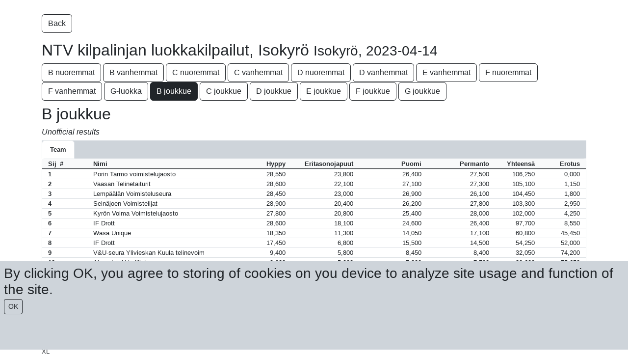

--- FILE ---
content_type: text/html; charset=utf-8
request_url: https://live.sporteventsystems.se/Score/WebScore/2590?f=t2689&country=&year=0
body_size: 62133
content:
<!DOCTYPE html>
<html>
<head>
    <meta charset="utf-8" />
    <meta name="viewport" content="width=device-width, initial-scale=1.0">
    <title>Live Score - Sport Event Systems</title>
    <link href="/Content/css?v=k115_4knkfI3dOoIh3wqETk6URkmSAevzozxvhErkHY1" rel="stylesheet"/>

    <script src="/bundles/modernizr?v=2twPtszsTL39hTiKwvPlVlNga_BJ8EIzShIX0ej7LAo1"></script>




</head>
<!-- Google tag (gtag.js) -->
<script async src="https://www.googletagmanager.com/gtag/js?id=G-2Y2F3C9H9F"></script>
<script>
    window.dataLayer = window.dataLayer || [];
    function gtag() { dataLayer.push(arguments); }
    gtag('js', new Date());

    gtag('config', 'G-2Y2F3C9H9F');
</script>

<script type="text/javascript">

    const getCookie = (name) => {
        const value = " " + document.cookie;
        const parts = value.split(" " + name + "=");
        return parts.length < 2 ? undefined : parts.pop().split(";").shift();
    };

    const setCookie = function (name, value, expiryDays, domain, path, secure) {
        const exDate = new Date();
        exDate.setHours(exDate.getHours() + (typeof expiryDays !== "number" ? 90 : expiryDays) * 24);
        document.cookie = name + "=" + value + ";expires=" + exDate.toUTCString() + ";path=" + (path || "/") + (domain ? ";domain=" + domain : "") + (secure ? ";secure" : "");
    };

    (() => {
        const cookieBanner = document.getElementById("")


    })

    function CookiesOK() {
        setCookie("CookiesBanner", "closed");
        document.getElementById("CookieBanner").remove();
    }

    window.onload = function () {
        var hasCookie = getCookie("CookiesBanner");
        if (!hasCookie) {
            document.getElementById("CookieBanner").style.visibility = "visible";

        }


    }



</script>


<body style="font-family: 'Gill Sans MT', Calibri, 'Trebuchet MS', sans-serif; font-size: 0.8em">
    <div class="col-12 bg-dark-subtle text-dark p-2 fixed-bottom h-25 h3" style="visibility: hidden;" id="CookieBanner">
        By clicking OK, you agree to storing of cookies on you device to analyze site usage and function of the site.
        <br />
        <button class="btn btn-outline-dark btn-sm" onclick="CookiesOK()">OK</button>
    </div>

    <div id="fb-root"></div>
    <script>
        (function (d, s, id) {
            var js, fjs = d.getElementsByTagName(s)[0];
            if (d.getElementById(id)) return;
            js = d.createElement(s); js.id = id;
            js.src = "//connect.facebook.net/sv_SE/all.js#xfbml=1";
            fjs.parentNode.insertBefore(js, fjs);
        }(document, 'script', 'facebook-jssdk'));</script>

    <div class="container body-content">
        <div class="fb-like" data-href="http://www.facebook.com/sporteventsystems" data-send="false" data-layout="button_count" data-width="200" data-show-faces="false"></div>
        





<p style="margin-top:10px;">
    <a href="/Score/?country=&country=&year=0" class="btn btn-outline-dark">Back</a>&nbsp;
</p>
<h2>NTV kilpalinjan luokkakilpailut, Isokyr&#246; <small>Isokyr&#246;, 2023-04-14</small></h2>


    <div class="d-block d-md-none mb-2 w-100">




        <div class="dropdown">
            <button class="btn btn-secondary dropdown-toggle" type="button" id="dropdownMenuButton1" data-bs-toggle="dropdown" aria-expanded="false">
                Change class
            </button>
            <ul class="dropdown-menu" aria-labelledby="dropdownMenuButton1">
                        <li><a class="dropdown-item" href="/Score/WebScore/2590?f=w5652&country=&year=0">B nuoremmat</a></li>
                        <li><a class="dropdown-item" href="/Score/WebScore/2590?f=w5653&country=&year=0">B vanhemmat</a></li>
                        <li><a class="dropdown-item" href="/Score/WebScore/2590?f=w5654&country=&year=0">C nuoremmat</a></li>
                        <li><a class="dropdown-item" href="/Score/WebScore/2590?f=w5655&country=&year=0">C vanhemmat</a></li>
                        <li><a class="dropdown-item" href="/Score/WebScore/2590?f=w5656&country=&year=0">D nuoremmat</a></li>
                        <li><a class="dropdown-item" href="/Score/WebScore/2590?f=w5657&country=&year=0">D vanhemmat</a></li>
                        <li><a class="dropdown-item" href="/Score/WebScore/2590?f=w5649&country=&year=0">E vanhemmat</a></li>
                        <li><a class="dropdown-item" href="/Score/WebScore/2590?f=w5650&country=&year=0">F nuoremmat</a></li>
                        <li><a class="dropdown-item" href="/Score/WebScore/2590?f=w5651&country=&year=0">F vanhemmat</a></li>
                        <li><a class="dropdown-item" href="/Score/WebScore/2590?f=w5648&country=&year=0">G-luokka</a></li>
                       <li><a class="dropdown-item fw-bold" href="/Score/WebScore/2590?f=t2689&country=&year=0">B joukkue</a></li>
                        <li><a class="dropdown-item" href="/Score/WebScore/2590?f=t2691&country=&year=0">C joukkue</a></li>
                        <li><a class="dropdown-item" href="/Score/WebScore/2590?f=t2692&country=&year=0">D joukkue</a></li>
                        <li><a class="dropdown-item" href="/Score/WebScore/2590?f=t2693&country=&year=0">E joukkue</a></li>
                        <li><a class="dropdown-item" href="/Score/WebScore/2590?f=t2694&country=&year=0">F joukkue</a></li>
                        <li><a class="dropdown-item" href="/Score/WebScore/2590?f=t2695&country=&year=0">G joukkue</a></li>
            </ul>
        </div>




        
    </div>
    <div class="d-none d-md-block mb-2">
                <a href="/Score/WebScore/2590?f=w5652&country=&year=0" class="btn btn-outline-dark">B nuoremmat</a>
                <a href="/Score/WebScore/2590?f=w5653&country=&year=0" class="btn btn-outline-dark">B vanhemmat</a>
                <a href="/Score/WebScore/2590?f=w5654&country=&year=0" class="btn btn-outline-dark">C nuoremmat</a>
                <a href="/Score/WebScore/2590?f=w5655&country=&year=0" class="btn btn-outline-dark">C vanhemmat</a>
                <a href="/Score/WebScore/2590?f=w5656&country=&year=0" class="btn btn-outline-dark">D nuoremmat</a>
                <a href="/Score/WebScore/2590?f=w5657&country=&year=0" class="btn btn-outline-dark">D vanhemmat</a>
                <a href="/Score/WebScore/2590?f=w5649&country=&year=0" class="btn btn-outline-dark">E vanhemmat</a>
                <a href="/Score/WebScore/2590?f=w5650&country=&year=0" class="btn btn-outline-dark">F nuoremmat</a>
                <a href="/Score/WebScore/2590?f=w5651&country=&year=0" class="btn btn-outline-dark">F vanhemmat</a>
                <a href="/Score/WebScore/2590?f=w5648&country=&year=0" class="btn btn-outline-dark">G-luokka</a>
                <a href="/Score/WebScore/2590?f=t2689&country=&year=0" class="btn btn-dark">B joukkue</a>
                <a href="/Score/WebScore/2590?f=t2691&country=&year=0" class="btn btn-outline-dark">C joukkue</a>
                <a href="/Score/WebScore/2590?f=t2692&country=&year=0" class="btn btn-outline-dark">D joukkue</a>
                <a href="/Score/WebScore/2590?f=t2693&country=&year=0" class="btn btn-outline-dark">E joukkue</a>
                <a href="/Score/WebScore/2590?f=t2694&country=&year=0" class="btn btn-outline-dark">F joukkue</a>
                <a href="/Score/WebScore/2590?f=t2695&country=&year=0" class="btn btn-outline-dark">G joukkue</a>
    </div>






<div class="h2">
    B joukkue
</div>
<div class="h6">
                <div class="fst-italic">Unofficial results</div>
</div>




    <div class="">
        <ul class="nav nav-tabs bg-dark-subtle" id="myTab" role="tablist">
                <li class="nav-item" role="presentation">
                    <button class="nav-link active text-dark fw-bold" id="Allround-tab" data-bs-toggle="tab" data-bs-target="#Allround-0" type="button" role="tab" aria-controls="Allround" aria-selected="false">
                        Team
                    </button>
                </li>
        </ul>
        </div>
    <div class="tab-content" id="TabContent">

  


        <div class="tab-pane fade show active" id="Allround-0" role="tabpanel" aria-labelledby="Allround-tab">
            <div class="container border rounded-2">
                <div class="row fw-bold bg-light border-bottom border-dark">
                    <div class="col-1 col-md-1 col-xl-1 text-start">
                        <div class="row">
                            <div class="col-6 col-sm-3">Sij</div>
                            <div class="col-3 d-none d-sm-block text-center">#</div>
                            <div class="col-6"></div>
                        </div>
                    </div>
                    <div class="col-7 col-md-3 col-xl-3 text-start">Nimi</div>
                    <div class="col-4 col-md-6 col-xl-6 d-none d-md-block">
                        <div class="row justify-content-evenly">
                                <div class="col text-end">Hyppy</div>
                                                            <div class="col text-end">Eritasonojapuut </div>
                                                            <div class="col text-end">Puomi</div>
                                                            <div class="col text-end">Permanto</div>
                                                                                    
                        </div>
                    </div>

                    <div class="col-4 col-md-2 col-xl-2 align-self-end text-end">
                        <div class="row justify-content-end">
                            <div class="col-6 text-end">
                                Yhteens&#228;
                            </div>
                            <div class="col-6 text-end">
                                Erotus
                            </div>
                        </div>
                    </div>
                </div>


                        <!-- TEAM -->
                        <div class="row border-top align-items-start" role="button" data-bs-toggle="collapse" data-bs-target="#class0_1">
                            

    <div class="col-1 col-md-1 col-xl-1">
        <div class="row">
            <div class="col-3">
                    <b>1</b>
            </div>
            <div class="col-3 text-center">
                
            </div>
            <div class="col-6">
            </div>
        </div>
    </div>

    <div class="col-7 col-md-3 col-xl-3">
        <div>Porin Tarmo voimistelujaosto</div>
        <div class="collapse" id="class0_1">
                <div class="small">-&nbsp;Hohtari Enni</div>
                <div class="small">-&nbsp;Virtanen Tianna</div>
                <div class="small">-&nbsp;Haviala Ronja</div>
                <div class="small">-&nbsp;Kilkku Kiia</div>
                <div class="small">-&nbsp;Ojala Iida-Liisa</div>
                <div class="small">-&nbsp;Poussu Iina</div>
                <div class="small">-&nbsp;Puranen Minttu</div>
                <div class="small">-&nbsp;Saarinen Lilja</div>
                <div class="small">-&nbsp;Saarni Venla</div>
        </div>
    </div>

    <div class="col-5 col-md-6 col-xl-6 d-none d-md-block">
        <div class="row justify-content-evenly">
                <div class="col d-none d-md-block">
                    <div class="text-end">28,550</div>
                    <div class="collapse small text-end" id="class0_1">
9-9,5                            <br />
8,5-9                            <br />
9-9,5                            <br />
9-9,5                            <br />
                            <br />
9-9,5                            <br />
8,5-9                            <br />
9-9,5                            <br />
9,5-10                            <br />
                    </div>
                </div>

                <div class="col d-none d-md-block">
                    <div class="text-end">23,800</div>
                    <div class="collapse small text-end" id="class0_1">
6-7                            <br />
alle 6                            <br />
alle 6                            <br />
8-8,5                            <br />
                            <br />
alle 6                            <br />
8,5-9                            <br />
6-7                            <br />
7-7,5                            <br />
                    </div>
                </div>

                <div class="col d-none d-md-block">
                    <div class="text-end">26,400</div>
                    <div class="collapse small text-end" id="class0_1">
8,5-9                            <br />
8-8,5                            <br />
8,5-9                            <br />
8-8,5                            <br />
                            <br />
7,5-8                            <br />
7,5-8                            <br />
8,5-9                            <br />
8,5-9                            <br />
                    </div>
                </div>

                <div class="col d-none d-md-block">
                    <div class="text-end">27,500</div>
                    <div class="collapse small text-end" id="class0_1">
9-9,5                            <br />
8,5-9                            <br />
8,5-9                            <br />
9-9,5                            <br />
                            <br />
8,5-9                            <br />
9-9,5                            <br />
9-9,5                            <br />
8,5-9                            <br />
                    </div>
                </div>



        </div>
    </div>

    <div class="col-4 col-md-2 col-xl-2 align-self-baseline align-self-end">
        <div class="row">
            <div class="col-6 text-end">
                106,250
                <div class="collapse small" id="class0_1">
V<br />
III<br />
IV<br />
VI<br />
0,000<br />
III<br />
V<br />
IV<br />
V<br />
                </div>
            </div>

            <div class="col-6 text-end">
                0,000
            </div>
        </div>
    </div>

                        </div>
                        <!-- TEAM -->
                        <div class="row border-top align-items-start" role="button" data-bs-toggle="collapse" data-bs-target="#class0_2">
                            

    <div class="col-1 col-md-1 col-xl-1">
        <div class="row">
            <div class="col-3">
                    <b>2</b>
            </div>
            <div class="col-3 text-center">
                
            </div>
            <div class="col-6">
            </div>
        </div>
    </div>

    <div class="col-7 col-md-3 col-xl-3">
        <div>Vaasan Telinetaiturit</div>
        <div class="collapse" id="class0_2">
                <div class="small">-&nbsp;M&#228;kel&#228; Vera</div>
                <div class="small">-&nbsp;Haldin Josefin</div>
                <div class="small">-&nbsp;Isokangas Amanda</div>
                <div class="small">-&nbsp;Korvaj&#228;rvi Rianna</div>
                <div class="small">-&nbsp;Lehesvuo Helmi</div>
                <div class="small">-&nbsp;Ojala Nea</div>
                <div class="small">-&nbsp;Olli Alexandra</div>
                <div class="small">-&nbsp;Saarenmaa Mette</div>
                <div class="small">-&nbsp;Sten Siri</div>
        </div>
    </div>

    <div class="col-5 col-md-6 col-xl-6 d-none d-md-block">
        <div class="row justify-content-evenly">
                <div class="col d-none d-md-block">
                    <div class="text-end">28,600</div>
                    <div class="collapse small text-end" id="class0_2">
8,5-9                            <br />
9,5-10                            <br />
9-9,5                            <br />
9-9,5                            <br />
9-9,5                            <br />
9-9,5                            <br />
9-9,5                            <br />
9-9,5                            <br />
9-9,5                            <br />
                    </div>
                </div>

                <div class="col d-none d-md-block">
                    <div class="text-end">22,100</div>
                    <div class="collapse small text-end" id="class0_2">
7-7,5                            <br />
7-7,5                            <br />
7-7,5                            <br />
6-7                            <br />
7,5-8                            <br />
6-7                            <br />
alle 6                            <br />
6-7                            <br />
6-7                            <br />
                    </div>
                </div>

                <div class="col d-none d-md-block">
                    <div class="text-end">27,100</div>
                    <div class="collapse small text-end" id="class0_2">
7,5-8                            <br />
7-7,5                            <br />
8,5-9                            <br />
8,5-9                            <br />
9-9,5                            <br />
7,5-8                            <br />
9-9,5                            <br />
8,5-9                            <br />
8-8,5                            <br />
                    </div>
                </div>

                <div class="col d-none d-md-block">
                    <div class="text-end">27,300</div>
                    <div class="collapse small text-end" id="class0_2">
8,5-9                            <br />
9-9,5                            <br />
8,5-9                            <br />
8,5-9                            <br />
9-9,5                            <br />
9-9,5                            <br />
8,5-9                            <br />
8,5-9                            <br />
8,5-9                            <br />
                    </div>
                </div>



        </div>
    </div>

    <div class="col-4 col-md-2 col-xl-2 align-self-baseline align-self-end">
        <div class="row">
            <div class="col-6 text-end">
                105,100
                <div class="collapse small" id="class0_2">
IV<br />
IV<br />
V<br />
IV<br />
VI<br />
IV<br />
IV<br />
IV<br />
IV<br />
                </div>
            </div>

            <div class="col-6 text-end">
                1,150
            </div>
        </div>
    </div>

                        </div>
                        <!-- TEAM -->
                        <div class="row border-top align-items-start" role="button" data-bs-toggle="collapse" data-bs-target="#class0_3">
                            

    <div class="col-1 col-md-1 col-xl-1">
        <div class="row">
            <div class="col-3">
                    <b>3</b>
            </div>
            <div class="col-3 text-center">
                
            </div>
            <div class="col-6">
            </div>
        </div>
    </div>

    <div class="col-7 col-md-3 col-xl-3">
        <div>Lemp&#228;&#228;l&#228;n Voimisteluseura</div>
        <div class="collapse" id="class0_3">
                <div class="small">-&nbsp;Hirsikangas Elli</div>
                <div class="small">-&nbsp;Kuikka Vuokko</div>
                <div class="small">-&nbsp;Wallenius Olivia</div>
                <div class="small">-&nbsp;Roininen Tilda</div>
                <div class="small">-&nbsp;Hietanen Elsa</div>
        </div>
    </div>

    <div class="col-5 col-md-6 col-xl-6 d-none d-md-block">
        <div class="row justify-content-evenly">
                <div class="col d-none d-md-block">
                    <div class="text-end">28,450</div>
                    <div class="collapse small text-end" id="class0_3">
9-9,5                            <br />
9-9,5                            <br />
9,5-10                            <br />
9-9,5                            <br />
9,5-10                            <br />
                    </div>
                </div>

                <div class="col d-none d-md-block">
                    <div class="text-end">23,000</div>
                    <div class="collapse small text-end" id="class0_3">
8,5-9                            <br />
7-7,5                            <br />
7-7,5                            <br />
alle 6                            <br />
7-7,5                            <br />
                    </div>
                </div>

                <div class="col d-none d-md-block">
                    <div class="text-end">26,900</div>
                    <div class="collapse small text-end" id="class0_3">
8,5-9                            <br />
8,5-9                            <br />
9-9,5                            <br />
8,5-9                            <br />
8,5-9                            <br />
                    </div>
                </div>

                <div class="col d-none d-md-block">
                    <div class="text-end">26,100</div>
                    <div class="collapse small text-end" id="class0_3">
8,5-9                            <br />
8,5-9                            <br />
8,5-9                            <br />
8,5-9                            <br />
8,5-9                            <br />
                    </div>
                </div>



        </div>
    </div>

    <div class="col-4 col-md-2 col-xl-2 align-self-baseline align-self-end">
        <div class="row">
            <div class="col-6 text-end">
                104,450
                <div class="collapse small" id="class0_3">
VI<br />
IV<br />
V<br />
III<br />
V<br />
                </div>
            </div>

            <div class="col-6 text-end">
                1,800
            </div>
        </div>
    </div>

                        </div>
                        <!-- TEAM -->
                        <div class="row border-top align-items-start" role="button" data-bs-toggle="collapse" data-bs-target="#class0_4">
                            

    <div class="col-1 col-md-1 col-xl-1">
        <div class="row">
            <div class="col-3">
                    <b>4</b>
            </div>
            <div class="col-3 text-center">
                
            </div>
            <div class="col-6">
            </div>
        </div>
    </div>

    <div class="col-7 col-md-3 col-xl-3">
        <div>Sein&#228;joen Voimistelijat</div>
        <div class="collapse" id="class0_4">
                <div class="small">-&nbsp;Ala-Louko Jemina</div>
                <div class="small">-&nbsp;Hakoniemi Aino</div>
                <div class="small">-&nbsp;Hattula Elsa</div>
                <div class="small">-&nbsp;Koivuniemi Linnea</div>
                <div class="small">-&nbsp;Latvala Elli</div>
                <div class="small">-&nbsp;Laukkonen Milla</div>
                <div class="small">-&nbsp;Lilja Juuli</div>
                <div class="small">-&nbsp;Lilja Kiira</div>
                <div class="small">-&nbsp;Malmivaara Minea</div>
                <div class="small">-&nbsp;M&#228;enp&#228;&#228; Janna-Juulia</div>
                <div class="small">-&nbsp;M&#228;enp&#228;&#228; Jenna-Justiina</div>
                <div class="small">-&nbsp;M&#228;kinen Ilona</div>
                <div class="small">-&nbsp;Palmi Melina</div>
                <div class="small">-&nbsp;Rokala Reetta</div>
                <div class="small">-&nbsp;Vainionp&#228;&#228; Emilia</div>
                <div class="small">-&nbsp;Ylikangas Meimi</div>
        </div>
    </div>

    <div class="col-5 col-md-6 col-xl-6 d-none d-md-block">
        <div class="row justify-content-evenly">
                <div class="col d-none d-md-block">
                    <div class="text-end">28,900</div>
                    <div class="collapse small text-end" id="class0_4">
9-9,5                            <br />
9,5-10                            <br />
9,5-10                            <br />
9-9,5                            <br />
9-9,5                            <br />
9-9,5                            <br />
9-9,5                            <br />
8-8,5                            <br />
9-9,5                            <br />
9-9,5                            <br />
8,5-9                            <br />
9,5-10                            <br />
9-9,5                            <br />
9-9,5                            <br />
9,5-10                            <br />
9-9,5                            <br />
                    </div>
                </div>

                <div class="col d-none d-md-block">
                    <div class="text-end">20,400</div>
                    <div class="collapse small text-end" id="class0_4">
6-7                            <br />
alle 6                            <br />
alle 6                            <br />
7-7,5                            <br />
alle 6                            <br />
alle 6                            <br />
6-7                            <br />
6-7                            <br />
alle 6                            <br />
alle 6                            <br />
alle 6                            <br />
alle 6                            <br />
alle 6                            <br />
alle 6                            <br />
6-7                            <br />
alle 6                            <br />
                    </div>
                </div>

                <div class="col d-none d-md-block">
                    <div class="text-end">26,200</div>
                    <div class="collapse small text-end" id="class0_4">
8-8,5                            <br />
8-8,5                            <br />
7-7,5                            <br />
8,5-9                            <br />
alle 6                            <br />
8-8,5                            <br />
8,5-9                            <br />
8-8,5                            <br />
6-7                            <br />
8-8,5                            <br />
6-7                            <br />
8,5-9                            <br />
8-8,5                            <br />
7-7,5                            <br />
8-8,5                            <br />
7,5-8                            <br />
                    </div>
                </div>

                <div class="col d-none d-md-block">
                    <div class="text-end">27,800</div>
                    <div class="collapse small text-end" id="class0_4">
8,5-9                            <br />
8-8,5                            <br />
7-7,5                            <br />
9,5-10                            <br />
8-8,5                            <br />
8,5-9                            <br />
8-8,5                            <br />
8-8,5                            <br />
8-8,5                            <br />
9-9,5                            <br />
8-8,5                            <br />
9-9,5                            <br />
7,5-8                            <br />
7,5-8                            <br />
8,5-9                            <br />
8-8,5                            <br />
                    </div>
                </div>



        </div>
    </div>

    <div class="col-4 col-md-2 col-xl-2 align-self-baseline align-self-end">
        <div class="row">
            <div class="col-6 text-end">
                103,300
                <div class="collapse small" id="class0_4">
IV<br />
III<br />
II<br />
V<br />
I<br />
IV<br />
IV<br />
III<br />
II<br />
III<br />
I<br />
IV<br />
II<br />
II<br />
IV<br />
II<br />
                </div>
            </div>

            <div class="col-6 text-end">
                2,950
            </div>
        </div>
    </div>

                        </div>
                        <!-- TEAM -->
                        <div class="row border-top align-items-start" role="button" data-bs-toggle="collapse" data-bs-target="#class0_5">
                            

    <div class="col-1 col-md-1 col-xl-1">
        <div class="row">
            <div class="col-3">
                    <b>5</b>
            </div>
            <div class="col-3 text-center">
                
            </div>
            <div class="col-6">
            </div>
        </div>
    </div>

    <div class="col-7 col-md-3 col-xl-3">
        <div>Kyr&#246;n Voima Voimistelujaosto</div>
        <div class="collapse" id="class0_5">
                <div class="small">-&nbsp;Filander Ellen</div>
                <div class="small">-&nbsp;Antila Elle</div>
                <div class="small">-&nbsp;Keckman Eini</div>
                <div class="small">-&nbsp;Jokipii Outi</div>
                <div class="small">-&nbsp;Moilanen Annabella</div>
                <div class="small">-&nbsp;Kriikku Susanne</div>
                <div class="small">-&nbsp;Luoma Karina</div>
                <div class="small">-&nbsp;Peltoniemi Anni</div>
                <div class="small">-&nbsp;Maijala Mirella</div>
                <div class="small">-&nbsp;Rinta Seea</div>
                <div class="small">-&nbsp;Moilanen Aleksandra</div>
                <div class="small">-&nbsp;Savolainen Olivia</div>
                <div class="small">-&nbsp;Oksanen Nea</div>
                <div class="small">-&nbsp;Perttula Isella</div>
                <div class="small">-&nbsp;Pukkinen Elsa</div>
                <div class="small">-&nbsp;Ruostetoja Mea</div>
                <div class="small">-&nbsp;Sanjama Emma</div>
                <div class="small">-&nbsp;Sanjama Sofia</div>
                <div class="small">-&nbsp;Tuomisto Pihla</div>
                <div class="small">-&nbsp;Vaissalo Emma</div>
        </div>
    </div>

    <div class="col-5 col-md-6 col-xl-6 d-none d-md-block">
        <div class="row justify-content-evenly">
                <div class="col d-none d-md-block">
                    <div class="text-end">27,800</div>
                    <div class="collapse small text-end" id="class0_5">
9-9,5                            <br />
8,5-9                            <br />
9-9,5                            <br />
9-9,5                            <br />
8,5-9                            <br />
9-9,5                            <br />
8,5-9                            <br />
8,5-9                            <br />
9-9,5                            <br />
8,5-9                            <br />
8,5-9                            <br />
8,5-9                            <br />
8,5-9                            <br />
8,5-9                            <br />
8,5-9                            <br />
8,5-9                            <br />
9-9,5                            <br />
9-9,5                            <br />
9-9,5                            <br />
9-9,5                            <br />
                    </div>
                </div>

                <div class="col d-none d-md-block">
                    <div class="text-end">20,800</div>
                    <div class="collapse small text-end" id="class0_5">
7-7,5                            <br />
6-7                            <br />
alle 6                            <br />
alle 6                            <br />
alle 6                            <br />
alle 6                            <br />
alle 6                            <br />
alle 6                            <br />
alle 6                            <br />
alle 6                            <br />
6-7                            <br />
alle 6                            <br />
alle 6                            <br />
7-7,5                            <br />
alle 6                            <br />
alle 6                            <br />
alle 6                            <br />
alle 6                            <br />
alle 6                            <br />
alle 6                            <br />
                    </div>
                </div>

                <div class="col d-none d-md-block">
                    <div class="text-end">25,400</div>
                    <div class="collapse small text-end" id="class0_5">
8-8,5                            <br />
8-8,5                            <br />
7,5-8                            <br />
8-8,5                            <br />
6-7                            <br />
8,5-9                            <br />
7,5-8                            <br />
7-7,5                            <br />
8-8,5                            <br />
7-7,5                            <br />
8-8,5                            <br />
7,5-8                            <br />
8-8,5                            <br />
6-7                            <br />
alle 6                            <br />
7,5-8                            <br />
6-7                            <br />
7,5-8                            <br />
6-7                            <br />
8-8,5                            <br />
                    </div>
                </div>

                <div class="col d-none d-md-block">
                    <div class="text-end">28,000</div>
                    <div class="collapse small text-end" id="class0_5">
9-9,5                            <br />
8,5-9                            <br />
7,5-8                            <br />
8,5-9                            <br />
7-7,5                            <br />
9-9,5                            <br />
7,5-8                            <br />
7,5-8                            <br />
8-8,5                            <br />
7,5-8                            <br />
8,5-9                            <br />
8,5-9                            <br />
8-8,5                            <br />
8-8,5                            <br />
8,5-9                            <br />
8-8,5                            <br />
7,5-8                            <br />
8,5-9                            <br />
8-8,5                            <br />
9-9,5                            <br />
                    </div>
                </div>



        </div>
    </div>

    <div class="col-4 col-md-2 col-xl-2 align-self-baseline align-self-end">
        <div class="row">
            <div class="col-6 text-end">
                102,000
                <div class="collapse small" id="class0_5">
V<br />
III<br />
III<br />
III<br />
I<br />
IV<br />
II<br />
I<br />
II<br />
I<br />
IV<br />
II<br />
II<br />
III<br />
I<br />
II<br />
I<br />
II<br />
I<br />
III<br />
                </div>
            </div>

            <div class="col-6 text-end">
                4,250
            </div>
        </div>
    </div>

                        </div>
                        <!-- TEAM -->
                        <div class="row border-top align-items-start" role="button" data-bs-toggle="collapse" data-bs-target="#class0_6">
                            

    <div class="col-1 col-md-1 col-xl-1">
        <div class="row">
            <div class="col-3">
                    <b>6</b>
            </div>
            <div class="col-3 text-center">
                
            </div>
            <div class="col-6">
            </div>
        </div>
    </div>

    <div class="col-7 col-md-3 col-xl-3">
        <div>IF Drott </div>
        <div class="collapse" id="class0_6">
                <div class="small">-&nbsp;Forsbacka Nelia</div>
                <div class="small">-&nbsp;Lunabba Clara</div>
                <div class="small">-&nbsp;Lund Sarah</div>
                <div class="small">-&nbsp;Sundqvist Alina</div>
                <div class="small">-&nbsp;Sundqvist Oliwia</div>
                <div class="small">-&nbsp;Svartsj&#246; Alma</div>
                <div class="small">-&nbsp;Vikstr&#246;m Lovisa</div>
        </div>
    </div>

    <div class="col-5 col-md-6 col-xl-6 d-none d-md-block">
        <div class="row justify-content-evenly">
                <div class="col d-none d-md-block">
                    <div class="text-end">28,600</div>
                    <div class="collapse small text-end" id="class0_6">
9,5-10                            <br />
9,5-10                            <br />
9-9,5                            <br />
9,5-10                            <br />
9-9,5                            <br />
9,5-10                            <br />
9-9,5                            <br />
                    </div>
                </div>

                <div class="col d-none d-md-block">
                    <div class="text-end">18,100</div>
                    <div class="collapse small text-end" id="class0_6">
alle 6                            <br />
alle 6                            <br />
6-7                            <br />
alle 6                            <br />
alle 6                            <br />
alle 6                            <br />
6-7                            <br />
                    </div>
                </div>

                <div class="col d-none d-md-block">
                    <div class="text-end">24,600</div>
                    <div class="collapse small text-end" id="class0_6">
7-7,5                            <br />
6-7                            <br />
8-8,5                            <br />
7-7,5                            <br />
7-7,5                            <br />
8,5-9                            <br />
7,5-8                            <br />
                    </div>
                </div>

                <div class="col d-none d-md-block">
                    <div class="text-end">26,400</div>
                    <div class="collapse small text-end" id="class0_6">
8,5-9                            <br />
8-8,5                            <br />
8,5-9                            <br />
8-8,5                            <br />
8-8,5                            <br />
9-9,5                            <br />
8-8,5                            <br />
                    </div>
                </div>



        </div>
    </div>

    <div class="col-4 col-md-2 col-xl-2 align-self-baseline align-self-end">
        <div class="row">
            <div class="col-6 text-end">
                97,700
                <div class="collapse small" id="class0_6">
III<br />
I<br />
IV<br />
II<br />
II<br />
IV<br />
III<br />
                </div>
            </div>

            <div class="col-6 text-end">
                8,550
            </div>
        </div>
    </div>

                        </div>
                        <!-- TEAM -->
                        <div class="row border-top align-items-start" role="button" data-bs-toggle="collapse" data-bs-target="#class0_7">
                            

    <div class="col-1 col-md-1 col-xl-1">
        <div class="row">
            <div class="col-3">
                    <b>7</b>
            </div>
            <div class="col-3 text-center">
                
            </div>
            <div class="col-6">
            </div>
        </div>
    </div>

    <div class="col-7 col-md-3 col-xl-3">
        <div>Wasa Unique</div>
        <div class="collapse" id="class0_7">
                <div class="small">-&nbsp;Dunseath Freja</div>
                <div class="small">-&nbsp;Suoranta Veera</div>
        </div>
    </div>

    <div class="col-5 col-md-6 col-xl-6 d-none d-md-block">
        <div class="row justify-content-evenly">
                <div class="col d-none d-md-block">
                    <div class="text-end">18,350</div>
                    <div class="collapse small text-end" id="class0_7">
9-9,5                            <br />
9-9,5                            <br />
                    </div>
                </div>

                <div class="col d-none d-md-block">
                    <div class="text-end">11,300</div>
                    <div class="collapse small text-end" id="class0_7">
alle 6                            <br />
alle 6                            <br />
                    </div>
                </div>

                <div class="col d-none d-md-block">
                    <div class="text-end">14,050</div>
                    <div class="collapse small text-end" id="class0_7">
7,5-8                            <br />
6-7                            <br />
                    </div>
                </div>

                <div class="col d-none d-md-block">
                    <div class="text-end">17,100</div>
                    <div class="collapse small text-end" id="class0_7">
8,5-9                            <br />
8-8,5                            <br />
                    </div>
                </div>



        </div>
    </div>

    <div class="col-4 col-md-2 col-xl-2 align-self-baseline align-self-end">
        <div class="row">
            <div class="col-6 text-end">
                60,800
                <div class="collapse small" id="class0_7">
III<br />
II<br />
                </div>
            </div>

            <div class="col-6 text-end">
                45,450
            </div>
        </div>
    </div>

                        </div>
                        <!-- TEAM -->
                        <div class="row border-top align-items-start" role="button" data-bs-toggle="collapse" data-bs-target="#class0_8">
                            

    <div class="col-1 col-md-1 col-xl-1">
        <div class="row">
            <div class="col-3">
                    <b>8</b>
            </div>
            <div class="col-3 text-center">
                
            </div>
            <div class="col-6">
            </div>
        </div>
    </div>

    <div class="col-7 col-md-3 col-xl-3">
        <div>IF Drott</div>
        <div class="collapse" id="class0_8">
                <div class="small">-&nbsp;Moilanen Linn</div>
                <div class="small">-&nbsp;K&#228;ld Sibel</div>
        </div>
    </div>

    <div class="col-5 col-md-6 col-xl-6 d-none d-md-block">
        <div class="row justify-content-evenly">
                <div class="col d-none d-md-block">
                    <div class="text-end">17,450</div>
                    <div class="collapse small text-end" id="class0_8">
8,5-9                            <br />
8,5-9                            <br />
                    </div>
                </div>

                <div class="col d-none d-md-block">
                    <div class="text-end">6,800</div>
                    <div class="collapse small text-end" id="class0_8">
alle 6                            <br />
alle 6                            <br />
                    </div>
                </div>

                <div class="col d-none d-md-block">
                    <div class="text-end">15,500</div>
                    <div class="collapse small text-end" id="class0_8">
7-7,5                            <br />
8,5-9                            <br />
                    </div>
                </div>

                <div class="col d-none d-md-block">
                    <div class="text-end">14,500</div>
                    <div class="collapse small text-end" id="class0_8">
alle 6                            <br />
8,5-9                            <br />
                    </div>
                </div>



        </div>
    </div>

    <div class="col-4 col-md-2 col-xl-2 align-self-baseline align-self-end">
        <div class="row">
            <div class="col-6 text-end">
                54,250
                <div class="collapse small" id="class0_8">
I<br />
III<br />
                </div>
            </div>

            <div class="col-6 text-end">
                52,000
            </div>
        </div>
    </div>

                        </div>
                        <!-- TEAM -->
                        <div class="row border-top align-items-start" role="button" data-bs-toggle="collapse" data-bs-target="#class0_9">
                            

    <div class="col-1 col-md-1 col-xl-1">
        <div class="row">
            <div class="col-3">
                    <b>9</b>
            </div>
            <div class="col-3 text-center">
                
            </div>
            <div class="col-6">
            </div>
        </div>
    </div>

    <div class="col-7 col-md-3 col-xl-3">
        <div>V&amp;U-seura Ylivieskan Kuula telinevoim</div>
        <div class="collapse" id="class0_9">
                <div class="small">-&nbsp;Jylh&#228; Iina</div>
        </div>
    </div>

    <div class="col-5 col-md-6 col-xl-6 d-none d-md-block">
        <div class="row justify-content-evenly">
                <div class="col d-none d-md-block">
                    <div class="text-end">9,400</div>
                    <div class="collapse small text-end" id="class0_9">
9-9,5                            <br />
                    </div>
                </div>

                <div class="col d-none d-md-block">
                    <div class="text-end">5,800</div>
                    <div class="collapse small text-end" id="class0_9">
alle 6                            <br />
                    </div>
                </div>

                <div class="col d-none d-md-block">
                    <div class="text-end">8,450</div>
                    <div class="collapse small text-end" id="class0_9">
8-8,5                            <br />
                    </div>
                </div>

                <div class="col d-none d-md-block">
                    <div class="text-end">8,400</div>
                    <div class="collapse small text-end" id="class0_9">
8-8,5                            <br />
                    </div>
                </div>



        </div>
    </div>

    <div class="col-4 col-md-2 col-xl-2 align-self-baseline align-self-end">
        <div class="row">
            <div class="col-6 text-end">
                32,050
                <div class="collapse small" id="class0_9">
IV<br />
                </div>
            </div>

            <div class="col-6 text-end">
                74,200
            </div>
        </div>
    </div>

                        </div>
                        <!-- TEAM -->
                        <div class="row border-top align-items-start" role="button" data-bs-toggle="collapse" data-bs-target="#class0_10">
                            

    <div class="col-1 col-md-1 col-xl-1">
        <div class="row">
            <div class="col-3">
                    <b>10</b>
            </div>
            <div class="col-3 text-center">
                
            </div>
            <div class="col-6">
            </div>
        </div>
    </div>

    <div class="col-7 col-md-3 col-xl-3">
        <div>Alavuden Urheilijat </div>
        <div class="collapse" id="class0_10">
                <div class="small">-&nbsp;Katajam&#228;ki Katriina</div>
        </div>
    </div>

    <div class="col-5 col-md-6 col-xl-6 d-none d-md-block">
        <div class="row justify-content-evenly">
                <div class="col d-none d-md-block">
                    <div class="text-end">9,200</div>
                    <div class="collapse small text-end" id="class0_10">
9-9,5                            <br />
                    </div>
                </div>

                <div class="col d-none d-md-block">
                    <div class="text-end">5,900</div>
                    <div class="collapse small text-end" id="class0_10">
alle 6                            <br />
                    </div>
                </div>

                <div class="col d-none d-md-block">
                    <div class="text-end">7,800</div>
                    <div class="collapse small text-end" id="class0_10">
7,5-8                            <br />
                    </div>
                </div>

                <div class="col d-none d-md-block">
                    <div class="text-end">7,700</div>
                    <div class="collapse small text-end" id="class0_10">
7,5-8                            <br />
                    </div>
                </div>



        </div>
    </div>

    <div class="col-4 col-md-2 col-xl-2 align-self-baseline align-self-end">
        <div class="row">
            <div class="col-6 text-end">
                30,600
                <div class="collapse small" id="class0_10">
III<br />
                </div>
            </div>

            <div class="col-6 text-end">
                75,650
            </div>
        </div>
    </div>

                        </div>
                        <!-- TEAM -->
                        <div class="row border-top align-items-start" role="button" data-bs-toggle="collapse" data-bs-target="#class0_11">
                            

    <div class="col-1 col-md-1 col-xl-1">
        <div class="row">
            <div class="col-3">
                    <b>11</b>
            </div>
            <div class="col-3 text-center">
                
            </div>
            <div class="col-6">
            </div>
        </div>
    </div>

    <div class="col-7 col-md-3 col-xl-3">
        <div>N&#228;rpes Gymnastikklubb - Artistica rf</div>
        <div class="collapse" id="class0_11">
                <div class="small">-&nbsp;Norrbo Ellen</div>
        </div>
    </div>

    <div class="col-5 col-md-6 col-xl-6 d-none d-md-block">
        <div class="row justify-content-evenly">
                <div class="col d-none d-md-block">
                    <div class="text-end">9,200</div>
                    <div class="collapse small text-end" id="class0_11">
9-9,5                            <br />
                    </div>
                </div>

                <div class="col d-none d-md-block">
                    <div class="text-end">3,500</div>
                    <div class="collapse small text-end" id="class0_11">
alle 6                            <br />
                    </div>
                </div>

                <div class="col d-none d-md-block">
                    <div class="text-end">8,000</div>
                    <div class="collapse small text-end" id="class0_11">
8-8,5                            <br />
                    </div>
                </div>

                <div class="col d-none d-md-block">
                    <div class="text-end">7,900</div>
                    <div class="collapse small text-end" id="class0_11">
7,5-8                            <br />
                    </div>
                </div>



        </div>
    </div>

    <div class="col-4 col-md-2 col-xl-2 align-self-baseline align-self-end">
        <div class="row">
            <div class="col-6 text-end">
                28,600
                <div class="collapse small" id="class0_11">
II<br />
                </div>
            </div>

            <div class="col-6 text-end">
                77,650
            </div>
        </div>
    </div>

                        </div>

                        </div>
                    </div>



        <div class="tab-pane fade " id="App1-0" role="tabpanel" aria-labelledby="App1-tab">
            



<div class="container border rounded-2">
    <div class="row fw-bold bg-light border-bottom border-dark">
        <div class="col-1 col-md-1 col-xl-1 text-start">
            <div class="row">
                <div class="col-3">Sij</div>
                <div class="col-3 d-none d-md-block text-center">#</div>
                <div class="col-6"></div>
            </div>
        </div>
        <div class="col-3 col-md-5 col-xl-5 text-start">Nimi</div>
        <div class="col-5 col-sm-5 col-md-4 col-xl-4 text-start">
            <div class="row justify-content-evenly">
                        <div class="col-4 d-block d-sm-block text-end">D</div>
                        <div class="col-4 d-block d-sm-block text-end">E</div>
                        <div class="col-4 d-block d-sm-block text-end">ND</div>
                                                                                            </div>
        </div>
        <div class="col-3 col-md-2 col-xl-2 text-end">
            <div class="row justify-content-end">
                <div class="col-6">Pisteet</div>
                <div class="col-6">Erotus</div>
            </div>
         </div>
    </div>




</div>
        </div>

        <div class="tab-pane fade" id="App2-0" role="tabpanel" aria-labelledby="App2-tab">
            



<div class="container border rounded-2">
    <div class="row fw-bold bg-light border-bottom border-dark">
        <div class="col-1 col-md-1 col-xl-1 text-start">
            <div class="row">
                <div class="col-3">Sij</div>
                <div class="col-3 d-none d-md-block text-center">#</div>
                <div class="col-6"></div>
            </div>
        </div>
        <div class="col-3 col-md-5 col-xl-5 text-start">Nimi</div>
        <div class="col-5 col-sm-5 col-md-4 col-xl-4 text-start">
            <div class="row justify-content-evenly">
                        <div class="col-4 d-block d-sm-block text-end">D</div>
                        <div class="col-4 d-block d-sm-block text-end">E</div>
                        <div class="col-4 d-block d-sm-block text-end">ND</div>
                                                                                            </div>
        </div>
        <div class="col-3 col-md-2 col-xl-2 text-end">
            <div class="row justify-content-end">
                <div class="col-6">Pisteet</div>
                <div class="col-6">Erotus</div>
            </div>
         </div>
    </div>




</div>
        </div>

        <div class="tab-pane fade" id="App3-0" role="tabpanel" aria-labelledby="App3-tab">
            



<div class="container border rounded-2">
    <div class="row fw-bold bg-light border-bottom border-dark">
        <div class="col-1 col-md-1 col-xl-1 text-start">
            <div class="row">
                <div class="col-3">Sij</div>
                <div class="col-3 d-none d-md-block text-center">#</div>
                <div class="col-6"></div>
            </div>
        </div>
        <div class="col-3 col-md-5 col-xl-5 text-start">Nimi</div>
        <div class="col-5 col-sm-5 col-md-4 col-xl-4 text-start">
            <div class="row justify-content-evenly">
                        <div class="col-4 d-block d-sm-block text-end">D</div>
                        <div class="col-4 d-block d-sm-block text-end">E</div>
                        <div class="col-4 d-block d-sm-block text-end">ND</div>
                                                                                            </div>
        </div>
        <div class="col-3 col-md-2 col-xl-2 text-end">
            <div class="row justify-content-end">
                <div class="col-6">Pisteet</div>
                <div class="col-6">Erotus</div>
            </div>
         </div>
    </div>




</div>

        </div>

        <div class="tab-pane fade" id="App4-0" role="tabpanel" aria-labelledby="App4-tab">
            



<div class="container border rounded-2">
    <div class="row fw-bold bg-light border-bottom border-dark">
        <div class="col-1 col-md-1 col-xl-1 text-start">
            <div class="row">
                <div class="col-3">Sij</div>
                <div class="col-3 d-none d-md-block text-center">#</div>
                <div class="col-6"></div>
            </div>
        </div>
        <div class="col-3 col-md-5 col-xl-5 text-start">Nimi</div>
        <div class="col-5 col-sm-5 col-md-4 col-xl-4 text-start">
            <div class="row justify-content-evenly">
                        <div class="col-4 d-block d-sm-block text-end">D</div>
                        <div class="col-4 d-block d-sm-block text-end">E</div>
                        <div class="col-4 d-block d-sm-block text-end">ND</div>
                                                                                            </div>
        </div>
        <div class="col-3 col-md-2 col-xl-2 text-end">
            <div class="row justify-content-end">
                <div class="col-6">Pisteet</div>
                <div class="col-6">Erotus</div>
            </div>
         </div>
    </div>




</div>
        </div>

        <div class="tab-pane fade" id="App5-0" role="tabpanel" aria-labelledby="App5-tab">
            



<div class="container border rounded-2">
    <div class="row fw-bold bg-light border-bottom border-dark">
        <div class="col-1 col-md-1 col-xl-1 text-start">
            <div class="row">
                <div class="col-3">Sij</div>
                <div class="col-3 d-none d-md-block text-center">#</div>
                <div class="col-6"></div>
            </div>
        </div>
        <div class="col-3 col-md-5 col-xl-5 text-start">Nimi</div>
        <div class="col-5 col-sm-5 col-md-4 col-xl-4 text-start">
            <div class="row justify-content-evenly">
                        <div class="col-4 d-block d-sm-block text-end">D</div>
                        <div class="col-4 d-block d-sm-block text-end">E</div>
                        <div class="col-4 d-block d-sm-block text-end">ND</div>
                                                                                            </div>
        </div>
        <div class="col-3 col-md-2 col-xl-2 text-end">
            <div class="row justify-content-end">
                <div class="col-6">Pisteet</div>
                <div class="col-6">Erotus</div>
            </div>
         </div>
    </div>




</div>
        </div>

        <div class="tab-pane fade" id="App6-0" role="tabpanel" aria-labelledby="App6-tab">
            



<div class="container border rounded-2">
    <div class="row fw-bold bg-light border-bottom border-dark">
        <div class="col-1 col-md-1 col-xl-1 text-start">
            <div class="row">
                <div class="col-3">Sij</div>
                <div class="col-3 d-none d-md-block text-center">#</div>
                <div class="col-6"></div>
            </div>
        </div>
        <div class="col-3 col-md-5 col-xl-5 text-start">Nimi</div>
        <div class="col-5 col-sm-5 col-md-4 col-xl-4 text-start">
            <div class="row justify-content-evenly">
                        <div class="col-4 d-block d-sm-block text-end">D</div>
                        <div class="col-4 d-block d-sm-block text-end">E</div>
                        <div class="col-4 d-block d-sm-block text-end">ND</div>
                                                                                            </div>
        </div>
        <div class="col-3 col-md-2 col-xl-2 text-end">
            <div class="row justify-content-end">
                <div class="col-6">Pisteet</div>
                <div class="col-6">Erotus</div>
            </div>
         </div>
    </div>




</div>
        </div>

        <div class="tab-pane fade" id="AppE1-0" role="tabpanel" aria-labelledby="AppE1-tab">
            



<div class="container border rounded-2">
    <div class="row fw-bold bg-light border-bottom border-dark">
        <div class="col-1 col-md-1 col-xl-1 text-start">
            <div class="row">
                <div class="col-3">Sij</div>
                <div class="col-3 d-none d-md-block text-center">#</div>
                <div class="col-6"></div>
            </div>
        </div>
        <div class="col-3 col-md-5 col-xl-5 text-start">Nimi</div>
        <div class="col-5 col-sm-5 col-md-4 col-xl-4 text-start">
            <div class="row justify-content-evenly">
                        <div class="col-4 d-block d-sm-block text-end">D</div>
                        <div class="col-4 d-block d-sm-block text-end">E</div>
                        <div class="col-4 d-block d-sm-block text-end">ND</div>
                                                                                            </div>
        </div>
        <div class="col-3 col-md-2 col-xl-2 text-end">
            <div class="row justify-content-end">
                <div class="col-6">Pisteet</div>
                <div class="col-6">Erotus</div>
            </div>
         </div>
    </div>




</div>
        </div>
    </div>
<footer>
    <hr />
    <p>Viimeisimm&#228;t pisteet: 15.4.2023 18.45.59</p>
    <p>Score by Sport Event Systems <a href="http://www.sporteventsystems.se" target="_blank">www.sporteventsystems.se</a></p>
</footer>




    </div>
    <div class="container body-content">
        <br />
        Last Update: 18.1.2026 18.16.07
    <div class="d-block d-sm-none">SX</div>
    <div class="d-none d-sm-block d-md-none">SM</div>
    <div class="d-none d-md-block d-xl-none">MD</div>
    <div class="d-none d-xl-block d-xxl-none">XL</div>
    <div class="d-none d-xxl-block">XXL</div>


    </div>



    

    <script src="/bundles/jquery?v=-zq68B3-TYAIgCEeSI8G_aDeelhL1oGRFlxBqoiPLQM1"></script>

    <script src="/bundles/bootstrap?v=Vkounpm77EKGLghSRd7BMdBg3EKxcCfhcCs8lOkXGq81"></script>

    
    <script type="text/javascript" src="/Scripts/webscore.js"></script>
</body>
</html>
